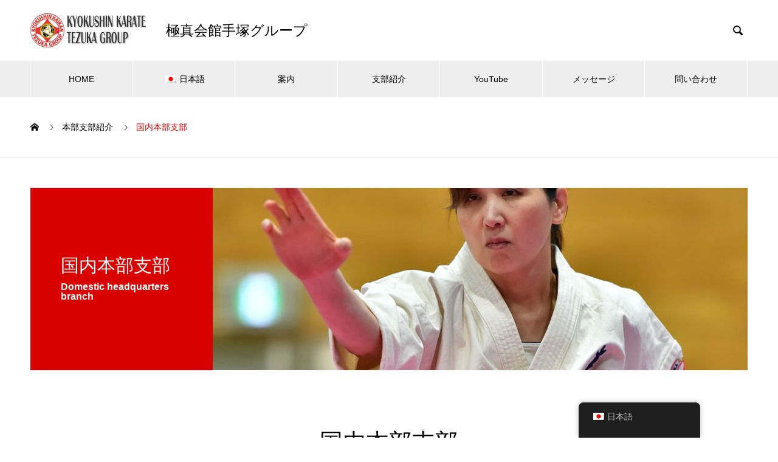

--- FILE ---
content_type: text/html; charset=UTF-8
request_url: https://karate-tezuka.net/archives/introduction_category/kokunai
body_size: 14451
content:

<!DOCTYPE html>
<html lang="ja" id="html" prefix="og: http://ogp.me/ns#">
<head>
<meta charset="UTF-8">
  <meta name="viewport" content="width=device-width, initial-scale=1">
  <meta name="description" content="極真空手による青少年育成">
  <title>国内本部支部 &#8211; 極真空手手塚グループ</title>
<style>
#wpadminbar #wp-admin-bar-wccp_free_top_button .ab-icon:before {
	content: "\f160";
	color: #02CA02;
	top: 3px;
}
#wpadminbar #wp-admin-bar-wccp_free_top_button .ab-icon {
	transform: rotate(45deg);
}
</style>
<meta name='robots' content='max-image-preview:large' />
	<style>img:is([sizes="auto" i], [sizes^="auto," i]) { contain-intrinsic-size: 3000px 1500px }</style>
	<link rel='dns-prefetch' href='//webfonts.xserver.jp' />
<link rel="alternate" type="application/rss+xml" title="極真空手手塚グループ &raquo; フィード" href="https://karate-tezuka.net/feed" />
<link rel="alternate" type="application/rss+xml" title="極真空手手塚グループ &raquo; コメントフィード" href="https://karate-tezuka.net/comments/feed" />
<link rel="alternate" type="application/rss+xml" title="極真空手手塚グループ &raquo; 国内本部支部 事業案内カテゴリー のフィード" href="https://karate-tezuka.net/archives/introduction_category/kokunai/feed" />
<link rel='stylesheet' id='pt-cv-public-style-css' href='https://karate-tezuka.net/wp-content/plugins/content-views-query-and-display-post-page/public/assets/css/cv.css?ver=4.1' type='text/css' media='all' />
<link rel='stylesheet' id='pt-cv-public-pro-style-css' href='https://karate-tezuka.net/wp-content/plugins/pt-content-views-pro/public/assets/css/cvpro.min.css?ver=5.8.7.1' type='text/css' media='all' />
<link rel='stylesheet' id='wp-block-library-css' href='https://karate-tezuka.net/wp-includes/css/dist/block-library/style.min.css?ver=6.8.3' type='text/css' media='all' />
<style id='classic-theme-styles-inline-css' type='text/css'>
/*! This file is auto-generated */
.wp-block-button__link{color:#fff;background-color:#32373c;border-radius:9999px;box-shadow:none;text-decoration:none;padding:calc(.667em + 2px) calc(1.333em + 2px);font-size:1.125em}.wp-block-file__button{background:#32373c;color:#fff;text-decoration:none}
</style>
<style id='global-styles-inline-css' type='text/css'>
:root{--wp--preset--aspect-ratio--square: 1;--wp--preset--aspect-ratio--4-3: 4/3;--wp--preset--aspect-ratio--3-4: 3/4;--wp--preset--aspect-ratio--3-2: 3/2;--wp--preset--aspect-ratio--2-3: 2/3;--wp--preset--aspect-ratio--16-9: 16/9;--wp--preset--aspect-ratio--9-16: 9/16;--wp--preset--color--black: #000000;--wp--preset--color--cyan-bluish-gray: #abb8c3;--wp--preset--color--white: #ffffff;--wp--preset--color--pale-pink: #f78da7;--wp--preset--color--vivid-red: #cf2e2e;--wp--preset--color--luminous-vivid-orange: #ff6900;--wp--preset--color--luminous-vivid-amber: #fcb900;--wp--preset--color--light-green-cyan: #7bdcb5;--wp--preset--color--vivid-green-cyan: #00d084;--wp--preset--color--pale-cyan-blue: #8ed1fc;--wp--preset--color--vivid-cyan-blue: #0693e3;--wp--preset--color--vivid-purple: #9b51e0;--wp--preset--gradient--vivid-cyan-blue-to-vivid-purple: linear-gradient(135deg,rgba(6,147,227,1) 0%,rgb(155,81,224) 100%);--wp--preset--gradient--light-green-cyan-to-vivid-green-cyan: linear-gradient(135deg,rgb(122,220,180) 0%,rgb(0,208,130) 100%);--wp--preset--gradient--luminous-vivid-amber-to-luminous-vivid-orange: linear-gradient(135deg,rgba(252,185,0,1) 0%,rgba(255,105,0,1) 100%);--wp--preset--gradient--luminous-vivid-orange-to-vivid-red: linear-gradient(135deg,rgba(255,105,0,1) 0%,rgb(207,46,46) 100%);--wp--preset--gradient--very-light-gray-to-cyan-bluish-gray: linear-gradient(135deg,rgb(238,238,238) 0%,rgb(169,184,195) 100%);--wp--preset--gradient--cool-to-warm-spectrum: linear-gradient(135deg,rgb(74,234,220) 0%,rgb(151,120,209) 20%,rgb(207,42,186) 40%,rgb(238,44,130) 60%,rgb(251,105,98) 80%,rgb(254,248,76) 100%);--wp--preset--gradient--blush-light-purple: linear-gradient(135deg,rgb(255,206,236) 0%,rgb(152,150,240) 100%);--wp--preset--gradient--blush-bordeaux: linear-gradient(135deg,rgb(254,205,165) 0%,rgb(254,45,45) 50%,rgb(107,0,62) 100%);--wp--preset--gradient--luminous-dusk: linear-gradient(135deg,rgb(255,203,112) 0%,rgb(199,81,192) 50%,rgb(65,88,208) 100%);--wp--preset--gradient--pale-ocean: linear-gradient(135deg,rgb(255,245,203) 0%,rgb(182,227,212) 50%,rgb(51,167,181) 100%);--wp--preset--gradient--electric-grass: linear-gradient(135deg,rgb(202,248,128) 0%,rgb(113,206,126) 100%);--wp--preset--gradient--midnight: linear-gradient(135deg,rgb(2,3,129) 0%,rgb(40,116,252) 100%);--wp--preset--font-size--small: 13px;--wp--preset--font-size--medium: 20px;--wp--preset--font-size--large: 36px;--wp--preset--font-size--x-large: 42px;--wp--preset--spacing--20: 0.44rem;--wp--preset--spacing--30: 0.67rem;--wp--preset--spacing--40: 1rem;--wp--preset--spacing--50: 1.5rem;--wp--preset--spacing--60: 2.25rem;--wp--preset--spacing--70: 3.38rem;--wp--preset--spacing--80: 5.06rem;--wp--preset--shadow--natural: 6px 6px 9px rgba(0, 0, 0, 0.2);--wp--preset--shadow--deep: 12px 12px 50px rgba(0, 0, 0, 0.4);--wp--preset--shadow--sharp: 6px 6px 0px rgba(0, 0, 0, 0.2);--wp--preset--shadow--outlined: 6px 6px 0px -3px rgba(255, 255, 255, 1), 6px 6px rgba(0, 0, 0, 1);--wp--preset--shadow--crisp: 6px 6px 0px rgba(0, 0, 0, 1);}:where(.is-layout-flex){gap: 0.5em;}:where(.is-layout-grid){gap: 0.5em;}body .is-layout-flex{display: flex;}.is-layout-flex{flex-wrap: wrap;align-items: center;}.is-layout-flex > :is(*, div){margin: 0;}body .is-layout-grid{display: grid;}.is-layout-grid > :is(*, div){margin: 0;}:where(.wp-block-columns.is-layout-flex){gap: 2em;}:where(.wp-block-columns.is-layout-grid){gap: 2em;}:where(.wp-block-post-template.is-layout-flex){gap: 1.25em;}:where(.wp-block-post-template.is-layout-grid){gap: 1.25em;}.has-black-color{color: var(--wp--preset--color--black) !important;}.has-cyan-bluish-gray-color{color: var(--wp--preset--color--cyan-bluish-gray) !important;}.has-white-color{color: var(--wp--preset--color--white) !important;}.has-pale-pink-color{color: var(--wp--preset--color--pale-pink) !important;}.has-vivid-red-color{color: var(--wp--preset--color--vivid-red) !important;}.has-luminous-vivid-orange-color{color: var(--wp--preset--color--luminous-vivid-orange) !important;}.has-luminous-vivid-amber-color{color: var(--wp--preset--color--luminous-vivid-amber) !important;}.has-light-green-cyan-color{color: var(--wp--preset--color--light-green-cyan) !important;}.has-vivid-green-cyan-color{color: var(--wp--preset--color--vivid-green-cyan) !important;}.has-pale-cyan-blue-color{color: var(--wp--preset--color--pale-cyan-blue) !important;}.has-vivid-cyan-blue-color{color: var(--wp--preset--color--vivid-cyan-blue) !important;}.has-vivid-purple-color{color: var(--wp--preset--color--vivid-purple) !important;}.has-black-background-color{background-color: var(--wp--preset--color--black) !important;}.has-cyan-bluish-gray-background-color{background-color: var(--wp--preset--color--cyan-bluish-gray) !important;}.has-white-background-color{background-color: var(--wp--preset--color--white) !important;}.has-pale-pink-background-color{background-color: var(--wp--preset--color--pale-pink) !important;}.has-vivid-red-background-color{background-color: var(--wp--preset--color--vivid-red) !important;}.has-luminous-vivid-orange-background-color{background-color: var(--wp--preset--color--luminous-vivid-orange) !important;}.has-luminous-vivid-amber-background-color{background-color: var(--wp--preset--color--luminous-vivid-amber) !important;}.has-light-green-cyan-background-color{background-color: var(--wp--preset--color--light-green-cyan) !important;}.has-vivid-green-cyan-background-color{background-color: var(--wp--preset--color--vivid-green-cyan) !important;}.has-pale-cyan-blue-background-color{background-color: var(--wp--preset--color--pale-cyan-blue) !important;}.has-vivid-cyan-blue-background-color{background-color: var(--wp--preset--color--vivid-cyan-blue) !important;}.has-vivid-purple-background-color{background-color: var(--wp--preset--color--vivid-purple) !important;}.has-black-border-color{border-color: var(--wp--preset--color--black) !important;}.has-cyan-bluish-gray-border-color{border-color: var(--wp--preset--color--cyan-bluish-gray) !important;}.has-white-border-color{border-color: var(--wp--preset--color--white) !important;}.has-pale-pink-border-color{border-color: var(--wp--preset--color--pale-pink) !important;}.has-vivid-red-border-color{border-color: var(--wp--preset--color--vivid-red) !important;}.has-luminous-vivid-orange-border-color{border-color: var(--wp--preset--color--luminous-vivid-orange) !important;}.has-luminous-vivid-amber-border-color{border-color: var(--wp--preset--color--luminous-vivid-amber) !important;}.has-light-green-cyan-border-color{border-color: var(--wp--preset--color--light-green-cyan) !important;}.has-vivid-green-cyan-border-color{border-color: var(--wp--preset--color--vivid-green-cyan) !important;}.has-pale-cyan-blue-border-color{border-color: var(--wp--preset--color--pale-cyan-blue) !important;}.has-vivid-cyan-blue-border-color{border-color: var(--wp--preset--color--vivid-cyan-blue) !important;}.has-vivid-purple-border-color{border-color: var(--wp--preset--color--vivid-purple) !important;}.has-vivid-cyan-blue-to-vivid-purple-gradient-background{background: var(--wp--preset--gradient--vivid-cyan-blue-to-vivid-purple) !important;}.has-light-green-cyan-to-vivid-green-cyan-gradient-background{background: var(--wp--preset--gradient--light-green-cyan-to-vivid-green-cyan) !important;}.has-luminous-vivid-amber-to-luminous-vivid-orange-gradient-background{background: var(--wp--preset--gradient--luminous-vivid-amber-to-luminous-vivid-orange) !important;}.has-luminous-vivid-orange-to-vivid-red-gradient-background{background: var(--wp--preset--gradient--luminous-vivid-orange-to-vivid-red) !important;}.has-very-light-gray-to-cyan-bluish-gray-gradient-background{background: var(--wp--preset--gradient--very-light-gray-to-cyan-bluish-gray) !important;}.has-cool-to-warm-spectrum-gradient-background{background: var(--wp--preset--gradient--cool-to-warm-spectrum) !important;}.has-blush-light-purple-gradient-background{background: var(--wp--preset--gradient--blush-light-purple) !important;}.has-blush-bordeaux-gradient-background{background: var(--wp--preset--gradient--blush-bordeaux) !important;}.has-luminous-dusk-gradient-background{background: var(--wp--preset--gradient--luminous-dusk) !important;}.has-pale-ocean-gradient-background{background: var(--wp--preset--gradient--pale-ocean) !important;}.has-electric-grass-gradient-background{background: var(--wp--preset--gradient--electric-grass) !important;}.has-midnight-gradient-background{background: var(--wp--preset--gradient--midnight) !important;}.has-small-font-size{font-size: var(--wp--preset--font-size--small) !important;}.has-medium-font-size{font-size: var(--wp--preset--font-size--medium) !important;}.has-large-font-size{font-size: var(--wp--preset--font-size--large) !important;}.has-x-large-font-size{font-size: var(--wp--preset--font-size--x-large) !important;}
:where(.wp-block-post-template.is-layout-flex){gap: 1.25em;}:where(.wp-block-post-template.is-layout-grid){gap: 1.25em;}
:where(.wp-block-columns.is-layout-flex){gap: 2em;}:where(.wp-block-columns.is-layout-grid){gap: 2em;}
:root :where(.wp-block-pullquote){font-size: 1.5em;line-height: 1.6;}
</style>
<link rel='stylesheet' id='foobox-free-min-css' href='https://karate-tezuka.net/wp-content/plugins/foobox-image-lightbox/free/css/foobox.free.min.css?ver=2.7.35' type='text/css' media='all' />
<link rel='stylesheet' id='tcd-maps-css' href='https://karate-tezuka.net/wp-content/plugins/tcd-google-maps/admin.css?ver=6.8.3' type='text/css' media='all' />
<link rel='stylesheet' id='trp-floater-language-switcher-style-css' href='https://karate-tezuka.net/wp-content/plugins/translatepress-multilingual/assets/css/trp-floater-language-switcher.css?ver=2.9.23' type='text/css' media='all' />
<link rel='stylesheet' id='trp-language-switcher-style-css' href='https://karate-tezuka.net/wp-content/plugins/translatepress-multilingual/assets/css/trp-language-switcher.css?ver=2.9.23' type='text/css' media='all' />
<link rel='stylesheet' id='trp-popup-style-css' href='https://karate-tezuka.net/wp-content/plugins/translatepress-business/add-ons-pro/automatic-language-detection/assets/css/trp-popup.css?ver=6.8.3' type='text/css' media='all' />
<link rel='stylesheet' id='arve-css' href='https://karate-tezuka.net/wp-content/plugins/advanced-responsive-video-embedder/build/main.css?ver=10.6.14' type='text/css' media='all' />
<link rel='stylesheet' id='fancybox-css' href='https://karate-tezuka.net/wp-content/plugins/easy-fancybox/fancybox/1.5.4/jquery.fancybox.min.css?ver=6.8.3' type='text/css' media='screen' />
<style id='fancybox-inline-css' type='text/css'>
#fancybox-outer{background:#ffffff}#fancybox-content{background:#ffffff;border-color:#ffffff;color:#000000;}#fancybox-title,#fancybox-title-float-main{color:#fff}
</style>
<link rel='stylesheet' id='tablepress-default-css' href='https://karate-tezuka.net/wp-content/plugins/tablepress/css/build/default.css?ver=3.1.3' type='text/css' media='all' />
<link rel='stylesheet' id='no-right-click-images-frontend-css' href='https://karate-tezuka.net/wp-content/plugins/no-right-click-images-plugin/css/no-right-click-images-frontend.css?ver=4.1' type='text/css' media='all' />
<link rel='stylesheet' id='nano-style-css' href='https://karate-tezuka.net/wp-content/themes/nano_tcd065/style.css?ver=1.3.1' type='text/css' media='all' />
<script type="text/javascript" src="https://karate-tezuka.net/wp-includes/js/jquery/jquery.min.js?ver=3.7.1" id="jquery-core-js"></script>
<script type="text/javascript" src="https://karate-tezuka.net/wp-includes/js/jquery/jquery-migrate.min.js?ver=3.4.1" id="jquery-migrate-js"></script>
<script type="text/javascript" src="//webfonts.xserver.jp/js/xserverv3.js?fadein=0&amp;ver=2.0.8" id="typesquare_std-js"></script>
<script type="text/javascript" id="trp-language-cookie-js-extra">
/* <![CDATA[ */
var trp_language_cookie_data = {"abs_home":"https:\/\/karate-tezuka.net","url_slugs":{"ja":"ja","en_GB":"en","fr_FR":"fr","es_ES":"es","it_IT":"it","el":"el","pl_PL":"pl","ru_RU":"ru"},"cookie_name":"trp_language","cookie_age":"30","cookie_path":"\/","default_language":"ja","publish_languages":["ja","en_GB","fr_FR","es_ES","it_IT","el","pl_PL","ru_RU"],"trp_ald_ajax_url":"https:\/\/karate-tezuka.net\/wp-content\/plugins\/translatepress-business\/add-ons-pro\/automatic-language-detection\/includes\/trp-ald-ajax.php","detection_method":"browser-ip","popup_option":"popup","popup_type":"normal_popup","popup_textarea":"We've detected you might be speaking a different language. Do you want to change to:","popup_textarea_change_button":"Change Language","popup_textarea_close_button":"Close and do not switch language","iso_codes":{"ja":"ja","en_GB":"en","fr_FR":"fr","es_ES":"es","it_IT":"it","el":"el","pl_PL":"pl","ru_RU":"ru","en_US":"en"},"language_urls":{"ja":"https:\/\/karate-tezuka.net\/archives\/introduction_category\/kokunai","en_GB":"https:\/\/karate-tezuka.net\/en\/archives\/introduction_category\/kokunai\/","fr_FR":"https:\/\/karate-tezuka.net\/fr\/archives\/introduction_category\/kokunai\/","es_ES":"https:\/\/karate-tezuka.net\/es\/archivos-2\/introduccion_categoria-2\/kokunai\/","it_IT":"https:\/\/karate-tezuka.net\/it\/archivi-2\/introduzione_categoria\/kokunai\/","el":"https:\/\/karate-tezuka.net\/el\/%ce%b1%cf%81%cf%87%ce%b5%ce%af%ce%b1-2\/introduction_category\/kokunai\/","pl_PL":"https:\/\/karate-tezuka.net\/pl\/archives\/introduction_category\/kokunai\/","ru_RU":"https:\/\/karate-tezuka.net\/ru\/%d0%b0%d1%80%d1%85%d0%b8%d0%b2%d1%8b-2\/introduction_category\/kokunai\/"},"english_name":{"ja":"\u65e5\u672c\u8a9e","en_GB":"English (UK)","fr_FR":"Fran\u00e7ais","es_ES":"Espa\u00f1ol","it_IT":"Italiano","el":"\u0395\u03bb\u03bb\u03b7\u03bd\u03b9\u03ba\u03ac","pl_PL":"Polski","ru_RU":"\u0420\u0443\u0441\u0441\u043a\u0438\u0439"},"is_iphone_user_check":""};
/* ]]> */
</script>
<script type="text/javascript" src="https://karate-tezuka.net/wp-content/plugins/translatepress-business/add-ons-pro/automatic-language-detection/assets/js/trp-language-cookie.js?ver=1.1.1" id="trp-language-cookie-js"></script>
<script type="text/javascript" id="foobox-free-min-js-before">
/* <![CDATA[ */
/* Run FooBox FREE (v2.7.35) */
var FOOBOX = window.FOOBOX = {
	ready: true,
	disableOthers: false,
	o: {wordpress: { enabled: true }, countMessage:'image %index of %total', captions: { dataTitle: ["captionTitle","title"], dataDesc: ["captionDesc","description"] }, rel: '', excludes:'.fbx-link,.nofoobox,.nolightbox,a[href*="pinterest.com/pin/create/button/"]', affiliate : { enabled: false }},
	selectors: [
		".foogallery-container.foogallery-lightbox-foobox", ".foogallery-container.foogallery-lightbox-foobox-free", ".gallery", ".wp-block-gallery", ".wp-caption", ".wp-block-image", "a:has(img[class*=wp-image-])", ".post a:has(img[class*=wp-image-])", ".foobox"
	],
	pre: function( $ ){
		// Custom JavaScript (Pre)
		
	},
	post: function( $ ){
		// Custom JavaScript (Post)
		
		// Custom Captions Code
		
	},
	custom: function( $ ){
		// Custom Extra JS
		
	}
};
/* ]]> */
</script>
<script type="text/javascript" src="https://karate-tezuka.net/wp-content/plugins/foobox-image-lightbox/free/js/foobox.free.min.js?ver=2.7.35" id="foobox-free-min-js"></script>
<link rel="https://api.w.org/" href="https://karate-tezuka.net/wp-json/" /><script id="wpcp_disable_Right_Click" type="text/javascript">
document.ondragstart = function() { return false;}
	function nocontext(e) {
	   return false;
	}
	document.oncontextmenu = nocontext;
</script>
<style>
.unselectable
{
-moz-user-select:none;
-webkit-user-select:none;
cursor: default;
}
html
{
-webkit-touch-callout: none;
-webkit-user-select: none;
-khtml-user-select: none;
-moz-user-select: none;
-ms-user-select: none;
user-select: none;
-webkit-tap-highlight-color: rgba(0,0,0,0);
}
</style>
<script id="wpcp_css_disable_selection" type="text/javascript">
var e = document.getElementsByTagName('body')[0];
if(e)
{
	e.setAttribute('unselectable',"on");
}
</script>
<link rel="alternate" hreflang="ja" href="https://karate-tezuka.net/archives/introduction_category/kokunai"/>
<link rel="alternate" hreflang="en-GB" href="https://karate-tezuka.net/en/archives/introduction_category/kokunai/"/>
<link rel="alternate" hreflang="fr-FR" href="https://karate-tezuka.net/fr/archives/introduction_category/kokunai/"/>
<link rel="alternate" hreflang="es-ES" href="https://karate-tezuka.net/es/archivos-2/introduccion_categoria-2/kokunai/"/>
<link rel="alternate" hreflang="it-IT" href="https://karate-tezuka.net/it/archivi-2/introduzione_categoria/kokunai/"/>
<link rel="alternate" hreflang="el" href="https://karate-tezuka.net/el/%ce%b1%cf%81%cf%87%ce%b5%ce%af%ce%b1-2/introduction_category/kokunai/"/>
<link rel="alternate" hreflang="pl-PL" href="https://karate-tezuka.net/pl/archives/introduction_category/kokunai/"/>
<link rel="alternate" hreflang="ru-RU" href="https://karate-tezuka.net/ru/%d0%b0%d1%80%d1%85%d0%b8%d0%b2%d1%8b-2/introduction_category/kokunai/"/>
<link rel="alternate" hreflang="en" href="https://karate-tezuka.net/en/archives/introduction_category/kokunai/"/>
<link rel="alternate" hreflang="fr" href="https://karate-tezuka.net/fr/archives/introduction_category/kokunai/"/>
<link rel="alternate" hreflang="es" href="https://karate-tezuka.net/es/archivos-2/introduccion_categoria-2/kokunai/"/>
<link rel="alternate" hreflang="it" href="https://karate-tezuka.net/it/archivi-2/introduzione_categoria/kokunai/"/>
<link rel="alternate" hreflang="pl" href="https://karate-tezuka.net/pl/archives/introduction_category/kokunai/"/>
<link rel="alternate" hreflang="ru" href="https://karate-tezuka.net/ru/%d0%b0%d1%80%d1%85%d0%b8%d0%b2%d1%8b-2/introduction_category/kokunai/"/>
<link rel="shortcut icon" href="https://karate-tezuka.net/wp-content/uploads/2018/01/fb.png">
<style>
.c-comment__form-submit:hover,.p-cb__item-btn a,.c-pw__btn,.p-readmore__btn:hover,.p-page-links a:hover span,.p-page-links > span,.p-pager a:hover,.p-pager span,.p-pagetop:focus,.p-pagetop:hover,.p-widget__title{background: #d90000}.p-breadcrumb__item{color: #d90000}.widget_nav_menu a:hover,.p-article02 a:hover .p-article02__title{color: #d90000}.p-entry__body a{color: #15378e}body{font-family: "Segoe UI", Verdana, "游ゴシック", YuGothic, "Hiragino Kaku Gothic ProN", Meiryo, sans-serif}.c-logo,.p-page-header__title,.p-banner__title,.p-cover__title,.p-archive-header__title,.p-article05__title,.p-article09__title,.p-cb__item-title,.p-article11__title,.p-article12__title,.p-index-content01__title,.p-header-content__title,.p-megamenu01__item-list > li > a,.p-article13__title,.p-megamenu02__title,.p-cover__header-title{font-family: "Times New Roman", "游明朝", "Yu Mincho", "游明朝体", "YuMincho", "ヒラギノ明朝 Pro W3", "Hiragino Mincho Pro", "HiraMinProN-W3", "HGS明朝E", "ＭＳ Ｐ明朝", "MS PMincho", serif; font-weight: 500}.p-hover-effect--type1:hover img{-webkit-transform: scale(1.2);transform: scale(1.2)}.p-blog__title{color: #000000;font-size: 28px}.p-cat--2{color: ;border: 1px solid }.p-cat--4{color: ;border: 1px solid }.p-cat--63{color: #000000;border: 1px solid #000000}.p-cat--11{color: ;border: 1px solid }.p-cat--3{color: ;border: 1px solid }.p-cat--32{color: #dd1111;border: 1px solid #dd1111}.p-cat--34{color: #3abc5b;border: 1px solid #3abc5b}.p-cat--33{color: #16398c;border: 1px solid #16398c}.p-article04:hover a .p-article04__title{color: #d80100}.p-article06__content{border-left: 4px solid #d80100}.p-article06__title a:hover{color: #d80100}.p-article06__cat:hover{background: #d80100}.l-header{background: #ffffff}.l-header--fixed.is-active{background: #ffffff}.l-header__desc{color: #000000;font-size: 23px}.l-header__nav{background: #eeeeee}.p-global-nav > li > a,.p-menu-btn{color: #000000}.p-global-nav > li > a:hover,.p-global-nav > .current-menu-item > a{background: #d90000;color: #ffffff}.p-global-nav .sub-menu a{background: #d90000;color: #ffffff}.p-global-nav .sub-menu a:hover{background: #a40000;color: #ffffff}.p-global-nav .menu-item-has-children > a > .p-global-nav__toggle::before{border-color: #000000}.p-megamenu02::before{background: #d80100}.p-megamenu02__list a:hover .p-article13__title{color: #d80100}.p-footer-banners{background: #f4f4f4}.p-info{background: #ffffff;color: #000000}.p-info__logo{font-size: 40px}.p-info__desc{color: #000000;font-size: 22px}.p-footer-widgets{background: #ffffff;color: #000000}.p-footer-widget__title{color: #d90000}.p-footer-nav{background: #000000;color: #ffffff}.p-footer-nav a{color: #ffffff}.p-footer-nav a:hover{color: #ff0000}.p-copyright{background: #d90000}.p-blog__title,.p-entry,.p-headline,.p-cat-list__title{border-top: 3px solid #d80100}.p-works-entry__header{border-bottom: 3px solid #d80100}.p-article01 a:hover .p-article01__title,.p-article03 a:hover .p-article03__title,.p-article05__link,.p-article08__title a:hover,.p-article09__link,.p-article07 a:hover .p-article07__title,.p-article10 a:hover .p-article10__title{color: #d80100}.p-page-header,.p-list__item a::before,.p-cover__header,.p-works-entry__cat:hover,.p-service-cat-header{background: #d80100}.p-page-header__title,.p-cover__header-title{color: #ffffff;font-size: 30px}.p-page-header__sub,.p-cover__header-sub{color: #ffffff;font-size: 16px}.p-archive-header__title{color: #000000;font-size: 38px}.p-archive-header__desc{color: #000000;font-size: 16px}@media screen and (max-width: 767px) {.p-blog__title{font-size: 24px}.p-list .is-current > a{color: #d80100}.p-archive-header__title{font-size: 20px}.p-archive-header__desc{font-size: 14px}}@media screen and (max-width: 1199px) {.p-global-nav > li > a,.p-global-nav > li > a:hover{background: #ffffff;color: #000000}}@media screen and (max-width: 991px) {.p-page-header__title,.p-cover__header-title{font-size: 20px}.p-page-header__sub,.p-cover__header-sub{font-size: 14px}}h5 {
  position: relative !important;
  padding: 1em !important;
  color: #ffffff !important;
  background-color: #0099CC !important;
}
h5::after {
  position: absolute !important;
  top: 0 !important;
  right: 0 !important;
  content: '' !important;
  width: 0 !important;
  border-width: 0 14px 14px 0 !important;
  border-style: solid !important;
  border-color: #fff #fff #ddd #ddd !important;
  box-shadow: -1px 1px 2px rgba(0, 0, 0, .1) !important;
}
</style>
<!-- Google tag (gtag.js) -->
<script async src="https://www.googletagmanager.com/gtag/js?id=G-MDTKHR5555"></script>
<script>
  window.dataLayer = window.dataLayer || [];
  function gtag(){dataLayer.push(arguments);}
  gtag('js', new Date());

  gtag('config', 'G-MDTKHR5555');
  gtag('config', 'UA-143672146-2')
</script>
<script data-ad-client="ca-pub-6871178618600172" async src="https://pagead2.googlesyndication.com/pagead/js/adsbygoogle.js"></script>

<script async src="https://pagead2.googlesyndication.com/pagead/js/adsbygoogle.js?client=ca-pub-6871178618600172"
     crossorigin="anonymous"></script>
</head>
<body data-rsssl=1 class="archive tax-service_category term-kokunai term-35 wp-theme-nano_tcd065 unselectable translatepress-ja">

  
  <header id="js-header" class="l-header">
    <div class="l-header__inner l-inner">

      <div class="l-header__logo c-logo">
    <a href="https://karate-tezuka.net/">
    <img src="https://karate-tezuka.net/wp-content/uploads/2020/06/logo_r02.png" alt="極真空手手塚グループ" width="193">
  </a>
  </div>

      <p class="l-header__desc">極真会館手塚グループ</p>

            <form id="js-header__form" role="search" method="get" class="l-header__form" action="https://karate-tezuka.net/" _lpchecked="1">
		    <input id="js-header__form-input" class="l-header__form-input" type="text" value="" name="s" tabindex="-1">
        <button id="js-header__form-close" class="l-header__form-close p-close-btn" aria-hidden="true" type="button">閉じる</button>
      </form>
      <button id="js-header__search" class="l-header__search" aria-hidden="true">&#xe915;</button>
      
    </div>
    <button id="js-menu-btn" class="p-menu-btn c-menu-btn"></button>
    <nav id="js-header__nav" class="l-header__nav">
      <ul id="js-global-nav" class="p-global-nav l-inner"><li id="menu-item-36" class="menu-item menu-item-type-custom menu-item-object-custom menu-item-home menu-item-36"><a href="https://karate-tezuka.net/">HOME<span class="p-global-nav__toggle"></span></a></li>
<li id="menu-item-17397" class="trp-language-switcher-container menu-item menu-item-type-post_type menu-item-object-language_switcher menu-item-has-children current-language-menu-item menu-item-17397"><a href="https://karate-tezuka.net/archives/introduction_category/kokunai"><span data-no-translation><img class="trp-flag-image" src="https://karate-tezuka.net/wp-content/plugins/translatepress-multilingual/assets/images/flags/ja.png" width="18" height="12" alt="ja" title="日本語"><span class="trp-ls-language-name">日本語</span></span><span class="p-global-nav__toggle"></span></a>
<ul class="sub-menu">
	<li id="menu-item-17399" class="trp-language-switcher-container menu-item menu-item-type-post_type menu-item-object-language_switcher menu-item-17399"><a href="https://karate-tezuka.net/en/archives/introduction_category/kokunai/"><span data-no-translation><img class="trp-flag-image" src="https://karate-tezuka.net/wp-content/plugins/translatepress-multilingual/assets/images/flags/en_GB.png" width="18" height="12" alt="en_GB" title="English (UK)"><span class="trp-ls-language-name">English (UK)</span></span><span class="p-global-nav__toggle"></span></a></li>
	<li id="menu-item-17398" class="trp-language-switcher-container menu-item menu-item-type-post_type menu-item-object-language_switcher menu-item-17398"><a href="https://karate-tezuka.net/fr/archives/introduction_category/kokunai/"><span data-no-translation><img class="trp-flag-image" src="https://karate-tezuka.net/wp-content/plugins/translatepress-multilingual/assets/images/flags/fr_FR.png" width="18" height="12" alt="fr_FR" title="Français"><span class="trp-ls-language-name">Français</span></span><span class="p-global-nav__toggle"></span></a></li>
	<li id="menu-item-17413" class="trp-language-switcher-container menu-item menu-item-type-post_type menu-item-object-language_switcher menu-item-17413"><a href="https://karate-tezuka.net/el/%ce%b1%cf%81%cf%87%ce%b5%ce%af%ce%b1-2/introduction_category/kokunai/"><span data-no-translation><img class="trp-flag-image" src="https://karate-tezuka.net/wp-content/plugins/translatepress-multilingual/assets/images/flags/el.png" width="18" height="12" alt="el" title="Ελληνικά"><span class="trp-ls-language-name">Ελληνικά</span></span><span class="p-global-nav__toggle"></span></a></li>
	<li id="menu-item-17414" class="trp-language-switcher-container menu-item menu-item-type-post_type menu-item-object-language_switcher menu-item-17414"><a href="https://karate-tezuka.net/it/archivi-2/introduzione_categoria/kokunai/"><span data-no-translation><img class="trp-flag-image" src="https://karate-tezuka.net/wp-content/plugins/translatepress-multilingual/assets/images/flags/it_IT.png" width="18" height="12" alt="it_IT" title="Italiano"><span class="trp-ls-language-name">Italiano</span></span><span class="p-global-nav__toggle"></span></a></li>
	<li id="menu-item-17412" class="trp-language-switcher-container menu-item menu-item-type-post_type menu-item-object-language_switcher menu-item-17412"><a href="https://karate-tezuka.net/pl/archives/introduction_category/kokunai/"><span data-no-translation><img class="trp-flag-image" src="https://karate-tezuka.net/wp-content/plugins/translatepress-multilingual/assets/images/flags/pl_PL.png" width="18" height="12" alt="pl_PL" title="Polski"><span class="trp-ls-language-name">Polski</span></span><span class="p-global-nav__toggle"></span></a></li>
	<li id="menu-item-17415" class="trp-language-switcher-container menu-item menu-item-type-post_type menu-item-object-language_switcher menu-item-17415"><a href="https://karate-tezuka.net/es/archivos-2/introduccion_categoria-2/kokunai/"><span data-no-translation><img class="trp-flag-image" src="https://karate-tezuka.net/wp-content/plugins/translatepress-multilingual/assets/images/flags/es_ES.png" width="18" height="12" alt="es_ES" title="Español"><span class="trp-ls-language-name">Español</span></span><span class="p-global-nav__toggle"></span></a></li>
	<li id="menu-item-17478" class="trp-language-switcher-container menu-item menu-item-type-post_type menu-item-object-language_switcher menu-item-17478"><a href="https://karate-tezuka.net/ru/%d0%b0%d1%80%d1%85%d0%b8%d0%b2%d1%8b-2/introduction_category/kokunai/"><span data-no-translation><img class="trp-flag-image" src="https://karate-tezuka.net/wp-content/plugins/translatepress-multilingual/assets/images/flags/ru_RU.png" width="18" height="12" alt="ru_RU" title="Русский"><span class="trp-ls-language-name">Русский</span></span><span class="p-global-nav__toggle"></span></a></li>
</ul>
</li>
<li id="menu-item-86" class="menu-item menu-item-type-post_type menu-item-object-page menu-item-has-children menu-item-86"><a href="https://karate-tezuka.net/education">案内<span class="p-global-nav__toggle"></span></a>
<ul class="sub-menu">
	<li id="menu-item-15767" class="menu-item menu-item-type-post_type menu-item-object-page menu-item-15767"><a href="https://karate-tezuka.net/education">グループの考え方<span class="p-global-nav__toggle"></span></a></li>
	<li id="menu-item-85" class="menu-item menu-item-type-post_type menu-item-object-page menu-item-85"><a href="https://karate-tezuka.net/what_is_karate">極真空手とは<span class="p-global-nav__toggle"></span></a></li>
	<li id="menu-item-87" class="menu-item menu-item-type-post_type menu-item-object-page menu-item-87"><a href="https://karate-tezuka.net/guide">入門案内<span class="p-global-nav__toggle"></span></a></li>
	<li id="menu-item-15716" class="menu-item menu-item-type-post_type menu-item-object-page menu-item-15716"><a href="https://karate-tezuka.net/membership">加盟案内<span class="p-global-nav__toggle"></span></a></li>
</ul>
</li>
<li id="menu-item-16088" class="menu-item menu-item-type-custom menu-item-object-custom current-menu-ancestor current-menu-parent menu-item-has-children menu-item-16088"><a href="https://karate-tezuka.net/archives/introduction">支部紹介<span class="p-global-nav__toggle"></span></a>
<ul class="sub-menu">
	<li id="menu-item-16095" class="menu-item menu-item-type-taxonomy menu-item-object-service_category menu-item-16095"><a href="https://karate-tezuka.net/archives/introduction_category/honbu">極真手塚グループ総本部<span class="p-global-nav__toggle"></span></a></li>
	<li id="menu-item-16093" class="menu-item menu-item-type-taxonomy menu-item-object-service_category current-menu-item menu-item-16093"><a href="https://karate-tezuka.net/archives/introduction_category/kokunai" aria-current="page">国内本部支部<span class="p-global-nav__toggle"></span></a></li>
	<li id="menu-item-16094" class="menu-item menu-item-type-taxonomy menu-item-object-service_category menu-item-16094"><a href="https://karate-tezuka.net/archives/introduction_category/kaigai">海外本部支部<span class="p-global-nav__toggle"></span></a></li>
	<li id="menu-item-17747" class="menu-item menu-item-type-taxonomy menu-item-object-service_category menu-item-17747"><a href="https://karate-tezuka.net/archives/introduction_category/europe">ヨーロッパ本部支部<span class="p-global-nav__toggle"></span></a></li>
</ul>
</li>
<li id="menu-item-16238" class="menu-item menu-item-type-custom menu-item-object-custom menu-item-16238"><a href="https://karate-tezuka.net/archives/youtube">YouTube<span class="p-global-nav__toggle"></span></a></li>
<li id="menu-item-16146" class="menu-item menu-item-type-custom menu-item-object-custom menu-item-has-children menu-item-16146"><a href="https://karate-tezuka.net/columns">メッセージ<span class="p-global-nav__toggle"></span></a>
<ul class="sub-menu">
	<li id="menu-item-15721" class="menu-item menu-item-type-taxonomy menu-item-object-category menu-item-15721"><a href="https://karate-tezuka.net/archives/category/group">グループ行事&amp;運営<span class="p-global-nav__toggle"></span></a></li>
	<li id="menu-item-15720" class="menu-item menu-item-type-taxonomy menu-item-object-category menu-item-15720"><a href="https://karate-tezuka.net/archives/category/event_j">大会＆イベントなど<span class="p-global-nav__toggle"></span></a></li>
	<li id="menu-item-15722" class="menu-item menu-item-type-taxonomy menu-item-object-category menu-item-15722"><a href="https://karate-tezuka.net/archives/category/message">森義道会長メッセージ<span class="p-global-nav__toggle"></span></a></li>
	<li id="menu-item-15723" class="menu-item menu-item-type-taxonomy menu-item-object-category menu-item-15723"><a href="https://karate-tezuka.net/archives/category/y_education">杉原政則事務局長コラム<span class="p-global-nav__toggle"></span></a></li>
</ul>
</li>
<li id="menu-item-998" class="menu-item menu-item-type-post_type menu-item-object-page menu-item-998"><a href="https://karate-tezuka.net/contact">問い合わせ<span class="p-global-nav__toggle"></span></a></li>
</ul>      <button id="js-header__nav-close" class="l-header__nav-close p-close-btn">閉じる</button>
    </nav>

    
  </header>
  <main class="l-main">

<ol class="p-breadcrumb c-breadcrumb l-inner" itemscope itemtype="http://schema.org/BreadcrumbList">
<li class="p-breadcrumb__item c-breadcrumb__item c-breadcrumb__item--home" itemprop="itemListElement" itemscope itemtype="http://schema.org/ListItem"><a href="https://karate-tezuka.net/" itemprop="item"><span itemprop="name">HOME</span></a><meta itemprop="position" content="1"></li>
<li class="p-breadcrumb__item c-breadcrumb__item" itemprop="itemListElement" itemscope itemtype="http://schema.org/ListItem"><a href="https://karate-tezuka.net/archives/introduction" itemprop="item"><span itemprop="name">本部支部紹介</span></a><meta itemprop="position" content="2"></li>
<li class="p-breadcrumb__item c-breadcrumb__item" itemprop="itemListElement" itemscope itemtype="http://schema.org/ListItem"><span itemprop="name">国内本部支部</span><meta itemprop="position" content="3"></li>
</ol>

<div class="l-contents">
  <div class="l-contents__inner l-inner">
    <div class="l-primary">
      <header class="p-service-cat-header">

        <div class="p-page-header">
          <h1 class="p-page-header__title">国内本部支部</h1>
                    <p class="p-page-header__sub">Domestic headquarters branch</p>
                  </div>

        
        <img width="880" height="300" src="https://karate-tezuka.net/wp-content/uploads/2020/10/info15-880x300.jpg" class="p-service-cat-header__img" alt="" decoding="async" fetchpriority="high" />
      </header>

      <div class="p-archive-header p-archive-header--no-shadow">
  <h2 class="p-archive-header__title">国内本部支部</h2>
  <p class="p-archive-header__desc">日本国内の本部及び支部の紹介です。</p>
</div>

      <ul class="p-service-cats-list">
                <li class="p-service-cats-list__item p-article10" data-aos="custom-fade">
          <a class="p-hover-effect--type1" href="https://karate-tezuka.net/archives/introduction_category/hyougo">
            <div class="p-article10__img">
              <img width="790" height="420" src="https://karate-tezuka.net/wp-content/uploads/2020/10/info18-790x420.jpg" class="attachment-size8 size-size8" alt="" decoding="async" srcset="https://karate-tezuka.net/wp-content/uploads/2020/10/info18-790x420.jpg 790w, https://karate-tezuka.net/wp-content/uploads/2020/10/info18-830x440.jpg 830w" sizes="(max-width: 790px) 100vw, 790px" />            </div>
            <div class="p-article10__content">
              <h3 class="p-article10__title">兵庫県</h3>
              <p class="p-article10__desc"></p>
            </div>
          </a>
        </li>
                <li class="p-service-cats-list__item p-article10" data-aos="custom-fade">
          <a class="p-hover-effect--type1" href="https://karate-tezuka.net/archives/introduction_category/chiba">
            <div class="p-article10__img">
              <img width="790" height="420" src="https://karate-tezuka.net/wp-content/uploads/2020/10/info02-790x420.jpg" class="attachment-size8 size-size8" alt="" decoding="async" srcset="https://karate-tezuka.net/wp-content/uploads/2020/10/info02-790x420.jpg 790w, https://karate-tezuka.net/wp-content/uploads/2020/10/info02-830x440.jpg 830w" sizes="(max-width: 790px) 100vw, 790px" />            </div>
            <div class="p-article10__content">
              <h3 class="p-article10__title">千葉県</h3>
              <p class="p-article10__desc"></p>
            </div>
          </a>
        </li>
                <li class="p-service-cats-list__item p-article10" data-aos="custom-fade">
          <a class="p-hover-effect--type1" href="https://karate-tezuka.net/archives/introduction_category/saitama">
            <div class="p-article10__img">
              <img width="790" height="420" src="https://karate-tezuka.net/wp-content/uploads/2020/10/info11-790x420.jpg" class="attachment-size8 size-size8" alt="" decoding="async" srcset="https://karate-tezuka.net/wp-content/uploads/2020/10/info11-790x420.jpg 790w, https://karate-tezuka.net/wp-content/uploads/2020/10/info11-830x440.jpg 830w" sizes="(max-width: 790px) 100vw, 790px" />            </div>
            <div class="p-article10__content">
              <h3 class="p-article10__title">埼玉県</h3>
              <p class="p-article10__desc"></p>
            </div>
          </a>
        </li>
                <li class="p-service-cats-list__item p-article10" data-aos="custom-fade">
          <a class="p-hover-effect--type1" href="https://karate-tezuka.net/archives/introduction_category/osaka">
            <div class="p-article10__img">
              <img width="790" height="420" src="https://karate-tezuka.net/wp-content/uploads/2020/10/info16-790x420.jpg" class="attachment-size8 size-size8" alt="" decoding="async" srcset="https://karate-tezuka.net/wp-content/uploads/2020/10/info16-790x420.jpg 790w, https://karate-tezuka.net/wp-content/uploads/2020/10/info16-830x440.jpg 830w" sizes="(max-width: 790px) 100vw, 790px" />            </div>
            <div class="p-article10__content">
              <h3 class="p-article10__title">大阪府</h3>
              <p class="p-article10__desc"></p>
            </div>
          </a>
        </li>
                <li class="p-service-cats-list__item p-article10" data-aos="custom-fade">
          <a class="p-hover-effect--type1" href="https://karate-tezuka.net/archives/introduction_category/miyagi">
            <div class="p-article10__img">
              <img width="790" height="420" src="https://karate-tezuka.net/wp-content/uploads/2020/10/info08-790x420.jpg" class="attachment-size8 size-size8" alt="" decoding="async" srcset="https://karate-tezuka.net/wp-content/uploads/2020/10/info08-790x420.jpg 790w, https://karate-tezuka.net/wp-content/uploads/2020/10/info08-830x440.jpg 830w" sizes="(max-width: 790px) 100vw, 790px" />            </div>
            <div class="p-article10__content">
              <h3 class="p-article10__title">宮城県</h3>
              <p class="p-article10__desc"></p>
            </div>
          </a>
        </li>
                <li class="p-service-cats-list__item p-article10" data-aos="custom-fade">
          <a class="p-hover-effect--type1" href="https://karate-tezuka.net/archives/introduction_category/hirosima">
            <div class="p-article10__img">
              <img width="790" height="420" src="https://karate-tezuka.net/wp-content/uploads/2020/10/info17-790x420.jpg" class="attachment-size8 size-size8" alt="" decoding="async" srcset="https://karate-tezuka.net/wp-content/uploads/2020/10/info17-790x420.jpg 790w, https://karate-tezuka.net/wp-content/uploads/2020/10/info17-830x440.jpg 830w" sizes="(max-width: 790px) 100vw, 790px" />            </div>
            <div class="p-article10__content">
              <h3 class="p-article10__title">広島県</h3>
              <p class="p-article10__desc"></p>
            </div>
          </a>
        </li>
                <li class="p-service-cats-list__item p-article10" data-aos="custom-fade">
          <a class="p-hover-effect--type1" href="https://karate-tezuka.net/archives/introduction_category/niigata">
            <div class="p-article10__img">
              <img width="790" height="420" src="https://karate-tezuka.net/wp-content/uploads/2020/10/info10-790x420.jpg" class="attachment-size8 size-size8" alt="" decoding="async" srcset="https://karate-tezuka.net/wp-content/uploads/2020/10/info10-790x420.jpg 790w, https://karate-tezuka.net/wp-content/uploads/2020/10/info10-830x440.jpg 830w" sizes="(max-width: 790px) 100vw, 790px" />            </div>
            <div class="p-article10__content">
              <h3 class="p-article10__title">新潟県</h3>
              <p class="p-article10__desc"></p>
            </div>
          </a>
        </li>
                <li class="p-service-cats-list__item p-article10" data-aos="custom-fade">
          <a class="p-hover-effect--type1" href="https://karate-tezuka.net/archives/introduction_category/tokyo">
            <div class="p-article10__img">
              <img width="790" height="420" src="https://karate-tezuka.net/wp-content/uploads/2020/10/info09-790x420.jpg" class="attachment-size8 size-size8" alt="" decoding="async" srcset="https://karate-tezuka.net/wp-content/uploads/2020/10/info09-790x420.jpg 790w, https://karate-tezuka.net/wp-content/uploads/2020/10/info09-830x440.jpg 830w" sizes="(max-width: 790px) 100vw, 790px" />            </div>
            <div class="p-article10__content">
              <h3 class="p-article10__title">東京都</h3>
              <p class="p-article10__desc"></p>
            </div>
          </a>
        </li>
                <li class="p-service-cats-list__item p-article10" data-aos="custom-fade">
          <a class="p-hover-effect--type1" href="https://karate-tezuka.net/archives/introduction_category/fukui">
            <div class="p-article10__img">
              <img width="790" height="420" src="https://karate-tezuka.net/wp-content/uploads/2020/10/info13-790x420.jpg" class="attachment-size8 size-size8" alt="" decoding="async" srcset="https://karate-tezuka.net/wp-content/uploads/2020/10/info13-790x420.jpg 790w, https://karate-tezuka.net/wp-content/uploads/2020/10/info13-830x440.jpg 830w" sizes="(max-width: 790px) 100vw, 790px" />            </div>
            <div class="p-article10__content">
              <h3 class="p-article10__title">福井県</h3>
              <p class="p-article10__desc"></p>
            </div>
          </a>
        </li>
                <li class="p-service-cats-list__item p-article10" data-aos="custom-fade">
          <a class="p-hover-effect--type1" href="https://karate-tezuka.net/archives/introduction_category/fukuoka">
            <div class="p-article10__img">
              <img width="790" height="420" src="https://karate-tezuka.net/wp-content/uploads/2020/10/info14-790x420.jpg" class="attachment-size8 size-size8" alt="" decoding="async" srcset="https://karate-tezuka.net/wp-content/uploads/2020/10/info14-790x420.jpg 790w, https://karate-tezuka.net/wp-content/uploads/2020/10/info14-830x440.jpg 830w" sizes="(max-width: 790px) 100vw, 790px" />            </div>
            <div class="p-article10__content">
              <h3 class="p-article10__title">福岡県</h3>
              <p class="p-article10__desc"></p>
            </div>
          </a>
        </li>
                <li class="p-service-cats-list__item p-article10" data-aos="custom-fade">
          <a class="p-hover-effect--type1" href="https://karate-tezuka.net/archives/introduction_category/akita">
            <div class="p-article10__img">
              <img width="790" height="420" src="https://karate-tezuka.net/wp-content/uploads/2020/10/info06-790x420.jpg" class="attachment-size8 size-size8" alt="" decoding="async" srcset="https://karate-tezuka.net/wp-content/uploads/2020/10/info06-790x420.jpg 790w, https://karate-tezuka.net/wp-content/uploads/2020/10/info06-830x440.jpg 830w" sizes="(max-width: 790px) 100vw, 790px" />            </div>
            <div class="p-article10__content">
              <h3 class="p-article10__title">秋田県</h3>
              <p class="p-article10__desc"></p>
            </div>
          </a>
        </li>
                <li class="p-service-cats-list__item p-article10" data-aos="custom-fade">
          <a class="p-hover-effect--type1" href="https://karate-tezuka.net/archives/introduction_category/siduoka">
            <div class="p-article10__img">
              <img width="790" height="420" src="https://karate-tezuka.net/wp-content/uploads/2020/10/info12-790x420.jpg" class="attachment-size8 size-size8" alt="" decoding="async" srcset="https://karate-tezuka.net/wp-content/uploads/2020/10/info12-790x420.jpg 790w, https://karate-tezuka.net/wp-content/uploads/2020/10/info12-830x440.jpg 830w" sizes="(max-width: 790px) 100vw, 790px" />            </div>
            <div class="p-article10__content">
              <h3 class="p-article10__title">静岡県</h3>
              <p class="p-article10__desc"></p>
            </div>
          </a>
        </li>
              </ul>

    </div><!-- /.l-primary -->
  </div>
</div>

  </main>
  <footer class="l-footer">

        <div class="p-footer-banners">
      <ul class="p-footer-banners__list l-inner">

        
      </ul>
    </div>
    
    <div class="p-info">
      <div class="p-info__inner l-inner">

        <div class="p-info__logo c-logo">
    <a href="https://karate-tezuka.net/">
  <img src="https://karate-tezuka.net/wp-content/uploads/2020/06/logo_r02.png" alt="極真空手手塚グループ" width="193">
  </a>
  </div>

        <p class="p-info__desc">極真空手による青少年育成</p>

	      <ul class="p-social-nav">
                    <li class="p-social-nav__item p-social-nav__item--facebook"><a href="https://www.facebook.com/yoshimichi.mori.9"></a></li>
                                                            <li class="p-social-nav__item p-social-nav__item--mail"><a href="mailto:info@karate-tezuka.net"></a></li>
                                <li class="p-social-nav__item p-social-nav__item--rss"><a href="https://karate-tezuka.net/feed"></a></li>
          	      </ul>
      </div>
    </div>
        <ul id="menu-menu" class="p-footer-nav"><li id="menu-item-15783" class="menu-item menu-item-type-custom menu-item-object-custom menu-item-home menu-item-15783"><a href="https://karate-tezuka.net/">ホーム</a></li>
<li id="menu-item-16242" class="menu-item menu-item-type-custom menu-item-object-custom menu-item-16242"><a href="https://karate-tezuka.net/archives/youtube">YouTube</a></li>
<li id="menu-item-15784" class="menu-item menu-item-type-post_type menu-item-object-page menu-item-15784"><a href="https://karate-tezuka.net/guide">入門案内</a></li>
<li id="menu-item-15847" class="menu-item menu-item-type-custom menu-item-object-custom menu-item-15847"><a href="https://karate-tezuka.net/archives/branch">本部・支部一覧</a></li>
<li id="menu-item-15849" class="menu-item menu-item-type-post_type menu-item-object-page current_page_parent menu-item-15849"><a href="https://karate-tezuka.net/columns">コラム一覧</a></li>
<li id="menu-item-15787" class="menu-item menu-item-type-post_type menu-item-object-page menu-item-15787"><a href="https://karate-tezuka.net/contact">お問い合わせ</a></li>
</ul>    <p class="p-copyright">
      <small>Copyright &copy; 極真空手手塚グループ All Rights Reserved.</small>
    </p>
    <div id="js-pagetop" class="p-pagetop"><a href="#"></a></div>
  </footer>
  <template id="tp-language" data-tp-language="ja"></template><script type="speculationrules">
{"prefetch":[{"source":"document","where":{"and":[{"href_matches":"\/*"},{"not":{"href_matches":["\/wp-*.php","\/wp-admin\/*","\/wp-content\/uploads\/*","\/wp-content\/*","\/wp-content\/plugins\/*","\/wp-content\/themes\/nano_tcd065\/*","\/*\\?(.+)"]}},{"not":{"selector_matches":"a[rel~=\"nofollow\"]"}},{"not":{"selector_matches":".no-prefetch, .no-prefetch a"}}]},"eagerness":"conservative"}]}
</script>
	<div id="wpcp-error-message" class="msgmsg-box-wpcp hideme"><span>error: </span>Content is protected !!</div>
	<script>
	var timeout_result;
	function show_wpcp_message(smessage)
	{
		if (smessage !== "")
			{
			var smessage_text = '<span>Alert: </span>'+smessage;
			document.getElementById("wpcp-error-message").innerHTML = smessage_text;
			document.getElementById("wpcp-error-message").className = "msgmsg-box-wpcp warning-wpcp showme";
			clearTimeout(timeout_result);
			timeout_result = setTimeout(hide_message, 3000);
			}
	}
	function hide_message()
	{
		document.getElementById("wpcp-error-message").className = "msgmsg-box-wpcp warning-wpcp hideme";
	}
	</script>
		<style>
	@media print {
	body * {display: none !important;}
		body:after {
		content: "You are not allowed to print preview this page, Thank you"; }
	}
	</style>
		<style type="text/css">
	#wpcp-error-message {
	    direction: ltr;
	    text-align: center;
	    transition: opacity 900ms ease 0s;
	    z-index: 99999999;
	}
	.hideme {
    	opacity:0;
    	visibility: hidden;
	}
	.showme {
    	opacity:1;
    	visibility: visible;
	}
	.msgmsg-box-wpcp {
		border:1px solid #f5aca6;
		border-radius: 10px;
		color: #555;
		font-family: Tahoma;
		font-size: 11px;
		margin: 10px;
		padding: 10px 36px;
		position: fixed;
		width: 255px;
		top: 50%;
  		left: 50%;
  		margin-top: -10px;
  		margin-left: -130px;
  		-webkit-box-shadow: 0px 0px 34px 2px rgba(242,191,191,1);
		-moz-box-shadow: 0px 0px 34px 2px rgba(242,191,191,1);
		box-shadow: 0px 0px 34px 2px rgba(242,191,191,1);
	}
	.msgmsg-box-wpcp span {
		font-weight:bold;
		text-transform:uppercase;
	}
		.warning-wpcp {
		background:#ffecec url('https://karate-tezuka.net/wp-content/plugins/wp-content-copy-protector/images/warning.png') no-repeat 10px 50%;
	}
    </style>
        <div id="trp-floater-ls" onclick="" data-no-translation class="trp-language-switcher-container trp-floater-ls-names trp-bottom-right trp-color-dark flags-full-names" >
            <div id="trp-floater-ls-current-language" class="trp-with-flags">

                <a href="#" class="trp-floater-ls-disabled-language trp-ls-disabled-language" onclick="event.preventDefault()">
					<img class="trp-flag-image" src="https://karate-tezuka.net/wp-content/plugins/translatepress-multilingual/assets/images/flags/ja.png" width="18" height="12" alt="ja" title="日本語">日本語				</a>

            </div>
            <div id="trp-floater-ls-language-list" class="trp-with-flags" >

                <div class="trp-language-wrap trp-language-wrap-bottom">                    <a href="https://karate-tezuka.net/en/archives/introduction_category/kokunai/"
                         title="English (UK)">
          						  <img class="trp-flag-image" src="https://karate-tezuka.net/wp-content/plugins/translatepress-multilingual/assets/images/flags/en_GB.png" width="18" height="12" alt="en_GB" title="English (UK)">English (UK)					          </a>
                                    <a href="https://karate-tezuka.net/fr/archives/introduction_category/kokunai/"
                         title="Français">
          						  <img class="trp-flag-image" src="https://karate-tezuka.net/wp-content/plugins/translatepress-multilingual/assets/images/flags/fr_FR.png" width="18" height="12" alt="fr_FR" title="Français">Français					          </a>
                                    <a href="https://karate-tezuka.net/es/archivos-2/introduccion_categoria-2/kokunai/"
                         title="Español">
          						  <img class="trp-flag-image" src="https://karate-tezuka.net/wp-content/plugins/translatepress-multilingual/assets/images/flags/es_ES.png" width="18" height="12" alt="es_ES" title="Español">Español					          </a>
                                    <a href="https://karate-tezuka.net/it/archivi-2/introduzione_categoria/kokunai/"
                         title="Italiano">
          						  <img class="trp-flag-image" src="https://karate-tezuka.net/wp-content/plugins/translatepress-multilingual/assets/images/flags/it_IT.png" width="18" height="12" alt="it_IT" title="Italiano">Italiano					          </a>
                                    <a href="https://karate-tezuka.net/el/%ce%b1%cf%81%cf%87%ce%b5%ce%af%ce%b1-2/introduction_category/kokunai/"
                         title="Ελληνικά">
          						  <img class="trp-flag-image" src="https://karate-tezuka.net/wp-content/plugins/translatepress-multilingual/assets/images/flags/el.png" width="18" height="12" alt="el" title="Ελληνικά">Ελληνικά					          </a>
                                    <a href="https://karate-tezuka.net/pl/archives/introduction_category/kokunai/"
                         title="Polski">
          						  <img class="trp-flag-image" src="https://karate-tezuka.net/wp-content/plugins/translatepress-multilingual/assets/images/flags/pl_PL.png" width="18" height="12" alt="pl_PL" title="Polski">Polski					          </a>
                                    <a href="https://karate-tezuka.net/ru/%d0%b0%d1%80%d1%85%d0%b8%d0%b2%d1%8b-2/introduction_category/kokunai/"
                         title="Русский">
          						  <img class="trp-flag-image" src="https://karate-tezuka.net/wp-content/plugins/translatepress-multilingual/assets/images/flags/ru_RU.png" width="18" height="12" alt="ru_RU" title="Русский">Русский					          </a>
                <a href="#" class="trp-floater-ls-disabled-language trp-ls-disabled-language" onclick="event.preventDefault()"><img class="trp-flag-image" src="https://karate-tezuka.net/wp-content/plugins/translatepress-multilingual/assets/images/flags/ja.png" width="18" height="12" alt="ja" title="日本語">日本語</a></div>            </div>
        </div>

    <div class="trp_model_container" id="trp_ald_modal_container" style="display: none" data-no-dynamic-translation data-no-translation>
        <div class="trp_ald_modal" id="trp_ald_modal_popup">
            <div id="trp_ald_popup_text"></div>

        <div class="trp_ald_select_and_button">
            <div class="trp_ald_ls_container">
            <div class="trp-language-switcher trp-language-switcher-container"  id="trp_ald_popup_select_container" data-no-translation >
                
                <div class="trp-ls-shortcode-current-language" id="ja" special-selector="trp_ald_popup_current_language" data-trp-ald-selected-language= "ja">
                    <img class="trp-flag-image" src="https://karate-tezuka.net/wp-content/plugins/translatepress-multilingual/assets/images/flags/ja.png" width="18" height="12" alt="ja" title="日本語"> 日本語                </div>
                <div class="trp-ls-shortcode-language">
                    <div class="trp-ald-popup-select" id="ja" data-trp-ald-selected-language = "ja">
                        <img class="trp-flag-image" src="https://karate-tezuka.net/wp-content/plugins/translatepress-multilingual/assets/images/flags/ja.png" width="18" height="12" alt="ja" title="日本語"> 日本語                    </div>
                                                                    <div class="trp-ald-popup-select" id="en_GB" data-trp-ald-selected-language = "en_GB">
                                <img class="trp-flag-image" src="https://karate-tezuka.net/wp-content/plugins/translatepress-multilingual/assets/images/flags/en_GB.png" width="18" height="12" alt="en_GB" title="English (UK)"> English (UK)                            </div>
                                                                        <div class="trp-ald-popup-select" id="fr_FR" data-trp-ald-selected-language = "fr_FR">
                                <img class="trp-flag-image" src="https://karate-tezuka.net/wp-content/plugins/translatepress-multilingual/assets/images/flags/fr_FR.png" width="18" height="12" alt="fr_FR" title="Français"> Français                            </div>
                                                                        <div class="trp-ald-popup-select" id="es_ES" data-trp-ald-selected-language = "es_ES">
                                <img class="trp-flag-image" src="https://karate-tezuka.net/wp-content/plugins/translatepress-multilingual/assets/images/flags/es_ES.png" width="18" height="12" alt="es_ES" title="Español"> Español                            </div>
                                                                        <div class="trp-ald-popup-select" id="it_IT" data-trp-ald-selected-language = "it_IT">
                                <img class="trp-flag-image" src="https://karate-tezuka.net/wp-content/plugins/translatepress-multilingual/assets/images/flags/it_IT.png" width="18" height="12" alt="it_IT" title="Italiano"> Italiano                            </div>
                                                                        <div class="trp-ald-popup-select" id="el" data-trp-ald-selected-language = "el">
                                <img class="trp-flag-image" src="https://karate-tezuka.net/wp-content/plugins/translatepress-multilingual/assets/images/flags/el.png" width="18" height="12" alt="el" title="Ελληνικά"> Ελληνικά                            </div>
                                                                        <div class="trp-ald-popup-select" id="pl_PL" data-trp-ald-selected-language = "pl_PL">
                                <img class="trp-flag-image" src="https://karate-tezuka.net/wp-content/plugins/translatepress-multilingual/assets/images/flags/pl_PL.png" width="18" height="12" alt="pl_PL" title="Polski"> Polski                            </div>
                                                                        <div class="trp-ald-popup-select" id="ru_RU" data-trp-ald-selected-language = "ru_RU">
                                <img class="trp-flag-image" src="https://karate-tezuka.net/wp-content/plugins/translatepress-multilingual/assets/images/flags/ru_RU.png" width="18" height="12" alt="ru_RU" title="Русский"> Русский                            </div>
                                                            </div>
            </div>
            </div>


            <div class="trp_ald_button">
            <a href="https://karate-tezuka.net" id="trp_ald_popup_change_language"></a>
            </div>
         </div>
        <a id="trp_ald_x_button_and_textarea" href="#"> <span id="trp_ald_x_button"></span><span id="trp_ald_x_button_textarea"></span></a>
    </div>
</div>
<template id="trp_ald_no_text_popup_template">
    <div id="trp_no_text_popup_wrap">
        <div id="trp_no_text_popup" class="trp_ald_no_text_popup" data-no-dynamic-translation data-no-translation>
            
            <div id="trp_ald_not_text_popup_ls_and_button">
                <div id="trp_ald_no_text_popup_div">
                    <span id="trp_ald_no_text_popup_text"></span>
                </div>
                <div class="trp_ald_ls_container">
                    <div class="trp-language-switcher trp-language-switcher-container" id="trp_ald_no_text_select"
                         data-no-translation >
                        
                        <div class="trp-ls-shortcode-current-language" id="ja"
                             special-selector="trp_ald_popup_current_language" data-trp-ald-selected-language="ja">
                            <img class="trp-flag-image" src="https://karate-tezuka.net/wp-content/plugins/translatepress-multilingual/assets/images/flags/ja.png" width="18" height="12" alt="ja" title="日本語"> 日本語                        </div>
                        <div class="trp-ls-shortcode-language" id="trp_ald_no_text_popup_select_container">
                            <div class="trp-ald-popup-select" id="ja"
                                 data-trp-ald-selected-language= ja>
                                <img class="trp-flag-image" src="https://karate-tezuka.net/wp-content/plugins/translatepress-multilingual/assets/images/flags/ja.png" width="18" height="12" alt="ja" title="日本語"> 日本語                            </div>
                                                                                            <div class="trp-ald-popup-select" id="en_GB"
                                         data-trp-ald-selected-language="en_GB">
                                        <img class="trp-flag-image" src="https://karate-tezuka.net/wp-content/plugins/translatepress-multilingual/assets/images/flags/en_GB.png" width="18" height="12" alt="en_GB" title="English (UK)"> English (UK)
                                    </div>
                                                                                                <div class="trp-ald-popup-select" id="fr_FR"
                                         data-trp-ald-selected-language="fr_FR">
                                        <img class="trp-flag-image" src="https://karate-tezuka.net/wp-content/plugins/translatepress-multilingual/assets/images/flags/fr_FR.png" width="18" height="12" alt="fr_FR" title="Français"> Français
                                    </div>
                                                                                                <div class="trp-ald-popup-select" id="es_ES"
                                         data-trp-ald-selected-language="es_ES">
                                        <img class="trp-flag-image" src="https://karate-tezuka.net/wp-content/plugins/translatepress-multilingual/assets/images/flags/es_ES.png" width="18" height="12" alt="es_ES" title="Español"> Español
                                    </div>
                                                                                                <div class="trp-ald-popup-select" id="it_IT"
                                         data-trp-ald-selected-language="it_IT">
                                        <img class="trp-flag-image" src="https://karate-tezuka.net/wp-content/plugins/translatepress-multilingual/assets/images/flags/it_IT.png" width="18" height="12" alt="it_IT" title="Italiano"> Italiano
                                    </div>
                                                                                                <div class="trp-ald-popup-select" id="el"
                                         data-trp-ald-selected-language="el">
                                        <img class="trp-flag-image" src="https://karate-tezuka.net/wp-content/plugins/translatepress-multilingual/assets/images/flags/el.png" width="18" height="12" alt="el" title="Ελληνικά"> Ελληνικά
                                    </div>
                                                                                                <div class="trp-ald-popup-select" id="pl_PL"
                                         data-trp-ald-selected-language="pl_PL">
                                        <img class="trp-flag-image" src="https://karate-tezuka.net/wp-content/plugins/translatepress-multilingual/assets/images/flags/pl_PL.png" width="18" height="12" alt="pl_PL" title="Polski"> Polski
                                    </div>
                                                                                                <div class="trp-ald-popup-select" id="ru_RU"
                                         data-trp-ald-selected-language="ru_RU">
                                        <img class="trp-flag-image" src="https://karate-tezuka.net/wp-content/plugins/translatepress-multilingual/assets/images/flags/ru_RU.png" width="18" height="12" alt="ru_RU" title="Русский"> Русский
                                    </div>
                                                                                    </div>
                    </div>
                </div>
                <div class="trp_ald_change_language_div">
                    <a href="https://karate-tezuka.net" id="trp_ald_no_text_popup_change_language"></a>
                </div>
                <div id="trp_ald_no_text_popup_x_button_and_textarea"> <a id="trp_ald_no_text_popup_x_button"></a><span id="trp_ald_no_text_popup_x_button_textarea"></span></div>
            </div>
            <div id="trp_ald_no_text_popup_x">
                <button id="trp_close"></button>
            </div>
        </div>
    </div>
</template><script type="text/javascript" id="pt-cv-content-views-script-js-extra">
/* <![CDATA[ */
var PT_CV_PUBLIC = {"_prefix":"pt-cv-","page_to_show":"5","_nonce":"c756796052","is_admin":"","is_mobile":"","ajaxurl":"https:\/\/karate-tezuka.net\/wp-admin\/admin-ajax.php","lang":"","loading_image_src":"data:image\/gif;base64,R0lGODlhDwAPALMPAMrKygwMDJOTkz09PZWVla+vr3p6euTk5M7OzuXl5TMzMwAAAJmZmWZmZszMzP\/\/\/yH\/[base64]\/wyVlamTi3nSdgwFNdhEJgTJoNyoB9ISYoQmdjiZPcj7EYCAeCF1gEDo4Dz2eIAAAh+QQFCgAPACwCAAAADQANAAAEM\/DJBxiYeLKdX3IJZT1FU0iIg2RNKx3OkZVnZ98ToRD4MyiDnkAh6BkNC0MvsAj0kMpHBAAh+QQFCgAPACwGAAAACQAPAAAEMDC59KpFDll73HkAA2wVY5KgiK5b0RRoI6MuzG6EQqCDMlSGheEhUAgqgUUAFRySIgAh+QQFCgAPACwCAAIADQANAAAEM\/DJKZNLND\/[base64]","is_mobile_tablet":"","sf_no_post_found":"\u6295\u7a3f\u304c\u898b\u3064\u304b\u308a\u307e\u305b\u3093\u3067\u3057\u305f\u3002","lf__separator":","};
var PT_CV_PAGINATION = {"first":"\u00ab","prev":"\u2039","next":"\u203a","last":"\u00bb","goto_first":"\u5148\u982d\u30da\u30fc\u30b8","goto_prev":"\u524d\u30da\u30fc\u30b8","goto_next":"\u6b21\u30da\u30fc\u30b8","goto_last":"\u6700\u7d42\u30da\u30fc\u30b8","current_page":"Current page is","goto_page":"Go to page"};
/* ]]> */
</script>
<script type="text/javascript" src="https://karate-tezuka.net/wp-content/plugins/content-views-query-and-display-post-page/public/assets/js/cv.js?ver=4.1" id="pt-cv-content-views-script-js"></script>
<script type="text/javascript" src="https://karate-tezuka.net/wp-content/plugins/pt-content-views-pro/public/assets/js/cvpro.min.js?ver=5.8.7.1" id="pt-cv-public-pro-script-js"></script>
<script type="text/javascript" src="https://karate-tezuka.net/wp-content/plugins/easy-fancybox/vendor/purify.min.js?ver=6.8.3" id="fancybox-purify-js"></script>
<script type="text/javascript" id="jquery-fancybox-js-extra">
/* <![CDATA[ */
var efb_i18n = {"close":"Close","next":"Next","prev":"Previous","startSlideshow":"Start slideshow","toggleSize":"Toggle size"};
/* ]]> */
</script>
<script type="text/javascript" src="https://karate-tezuka.net/wp-content/plugins/easy-fancybox/fancybox/1.5.4/jquery.fancybox.min.js?ver=6.8.3" id="jquery-fancybox-js"></script>
<script type="text/javascript" id="jquery-fancybox-js-after">
/* <![CDATA[ */
var fb_timeout, fb_opts={'autoScale':true,'showCloseButton':true,'width':560,'height':340,'margin':20,'pixelRatio':'false','padding':10,'centerOnScroll':false,'enableEscapeButton':true,'speedIn':300,'speedOut':300,'overlayShow':true,'hideOnOverlayClick':true,'overlayColor':'#000','overlayOpacity':0.6,'minViewportWidth':320,'minVpHeight':320,'disableCoreLightbox':'true','enableBlockControls':'true','fancybox_openBlockControls':'true' };
if(typeof easy_fancybox_handler==='undefined'){
var easy_fancybox_handler=function(){
jQuery([".nolightbox","a.wp-block-file__button","a.pin-it-button","a[href*='pinterest.com\/pin\/create']","a[href*='facebook.com\/share']","a[href*='twitter.com\/share']"].join(',')).addClass('nofancybox');
jQuery('a.fancybox-close').on('click',function(e){e.preventDefault();jQuery.fancybox.close()});
/* IMG */
						var unlinkedImageBlocks=jQuery(".wp-block-image > img:not(.nofancybox,figure.nofancybox>img)");
						unlinkedImageBlocks.wrap(function() {
							var href = jQuery( this ).attr( "src" );
							return "<a href='" + href + "'></a>";
						});
var fb_IMG_select=jQuery('a[href*=".jpg" i]:not(.nofancybox,li.nofancybox>a,figure.nofancybox>a),area[href*=".jpg" i]:not(.nofancybox),a[href*=".png" i]:not(.nofancybox,li.nofancybox>a,figure.nofancybox>a),area[href*=".png" i]:not(.nofancybox),a[href*=".webp" i]:not(.nofancybox,li.nofancybox>a,figure.nofancybox>a),area[href*=".webp" i]:not(.nofancybox),a[href*=".jpeg" i]:not(.nofancybox,li.nofancybox>a,figure.nofancybox>a),area[href*=".jpeg" i]:not(.nofancybox)');
fb_IMG_select.addClass('fancybox image');
var fb_IMG_sections=jQuery('.gallery,.wp-block-gallery,.tiled-gallery,.wp-block-jetpack-tiled-gallery,.ngg-galleryoverview,.ngg-imagebrowser,.nextgen_pro_blog_gallery,.nextgen_pro_film,.nextgen_pro_horizontal_filmstrip,.ngg-pro-masonry-wrapper,.ngg-pro-mosaic-container,.nextgen_pro_sidescroll,.nextgen_pro_slideshow,.nextgen_pro_thumbnail_grid,.tiled-gallery');
fb_IMG_sections.each(function(){jQuery(this).find(fb_IMG_select).attr('rel','gallery-'+fb_IMG_sections.index(this));});
jQuery('a.fancybox,area.fancybox,.fancybox>a').each(function(){jQuery(this).fancybox(jQuery.extend(true,{},fb_opts,{'transition':'elastic','transitionIn':'elastic','transitionOut':'elastic','opacity':false,'hideOnContentClick':false,'titleShow':true,'titlePosition':'over','titleFromAlt':true,'showNavArrows':true,'enableKeyboardNav':true,'cyclic':false,'mouseWheel':'true','changeSpeed':250,'changeFade':300}))});
};};
jQuery(easy_fancybox_handler);jQuery(document).on('post-load',easy_fancybox_handler);
/* ]]> */
</script>
<script type="text/javascript" src="https://karate-tezuka.net/wp-content/plugins/easy-fancybox/vendor/jquery.easing.min.js?ver=1.4.1" id="jquery-easing-js"></script>
<script type="text/javascript" src="https://karate-tezuka.net/wp-content/plugins/easy-fancybox/vendor/jquery.mousewheel.min.js?ver=3.1.13" id="jquery-mousewheel-js"></script>
<script type="text/javascript" id="no-right-click-images-admin-js-extra">
/* <![CDATA[ */
var nrci_opts = {"gesture":"1","drag":"1","touch":"1","admin":"1"};
/* ]]> */
</script>
<script type="text/javascript" src="https://karate-tezuka.net/wp-content/plugins/no-right-click-images-plugin/js/no-right-click-images-frontend.js?ver=4.1" id="no-right-click-images-admin-js"></script>
<script type="text/javascript" src="https://karate-tezuka.net/wp-content/themes/nano_tcd065/assets/js/bundle.js?ver=1.3.1" id="nano-bundle-js"></script>
<script>
(function($) {
  var initialized = false;
  var initialize = function() {
    if (initialized) return;
    initialized = true;

    $(document).trigger('js-initialized');
    $(window).trigger('resize').trigger('scroll');
  };

  
	initialize();

  
})(jQuery);
</script>
</body>
</html>


--- FILE ---
content_type: text/html; charset=utf-8
request_url: https://www.google.com/recaptcha/api2/aframe
body_size: 268
content:
<!DOCTYPE HTML><html><head><meta http-equiv="content-type" content="text/html; charset=UTF-8"></head><body><script nonce="3itXJwCIHAoLbR0OCPc5dQ">/** Anti-fraud and anti-abuse applications only. See google.com/recaptcha */ try{var clients={'sodar':'https://pagead2.googlesyndication.com/pagead/sodar?'};window.addEventListener("message",function(a){try{if(a.source===window.parent){var b=JSON.parse(a.data);var c=clients[b['id']];if(c){var d=document.createElement('img');d.src=c+b['params']+'&rc='+(localStorage.getItem("rc::a")?sessionStorage.getItem("rc::b"):"");window.document.body.appendChild(d);sessionStorage.setItem("rc::e",parseInt(sessionStorage.getItem("rc::e")||0)+1);localStorage.setItem("rc::h",'1769276249027');}}}catch(b){}});window.parent.postMessage("_grecaptcha_ready", "*");}catch(b){}</script></body></html>